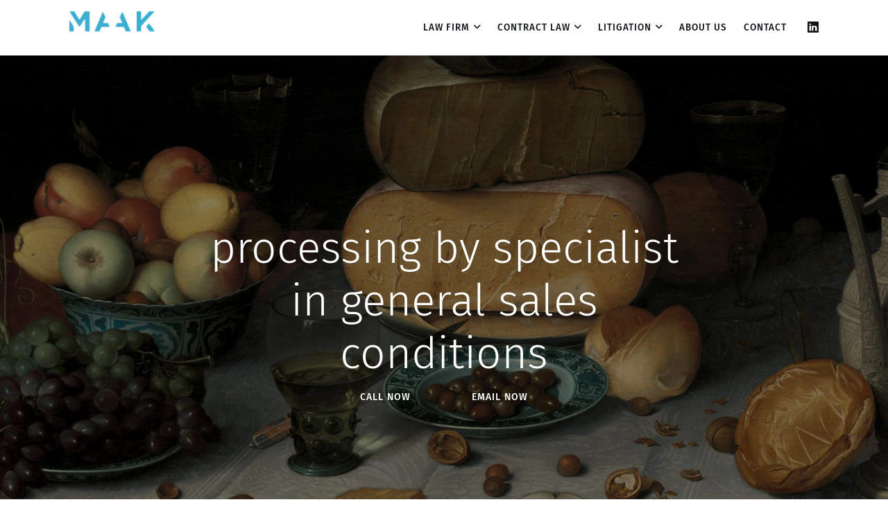

--- FILE ---
content_type: text/html; charset=UTF-8
request_url: https://law-firm.nl/processing/processing_specialist_in_general_sales_conditions_dutch_law
body_size: 6988
content:
<!DOCTYPE html>
<html lang="en-EN">
	<head>
	<!-- Version 7 and Version 5 , 29-oct-2022 -->
<meta charset="utf-8" dir="ltr">
<meta name="viewport" content="width=device-width, initial-scale=1, shrink-to-fit=no">
<meta name="robots" content="all"> <!-- index,follow -->
<meta name="googlebot" content="all">
<meta name="description" content="Our law firm in the Netherlands will be able to advise you on questions relating to processing in the Netherlands.">
<meta name="keywords" content="processing, specialist in general sales conditions, Law firm in the Netherlands, law firm, Amsterdam, contract law">
<title>processing by specialist in general sales conditions under Dutch law</title>
<!-- Favicon -->
<!-- Favicon IE -->
<link rel="shortcut icon" type="image/x-icon" href="https://law-firm.nl/images/favicon.png">
<!-- Favicon other sane browsers -->
<link rel="icon" type="image/x-icon" href="https://law-firm.nl/images/favicon.png">

<!-- PREFETCH DNS -->
<!-- PREFETCH DNS -->
<link rel="dns-prefetch" href="//r3.o.lencr.org//">  <!-- checking ssl certificate -->
<link rel="dns-prefetch" href="//law-firm.nl/">
<link rel="dns-prefetch" href="//polyfill.io/">
<link rel="dns-prefetch" href="//www.google-analytics.com/">

<!-- <link rel="dns-prefetch" href="//fonts.gstatic.com/"> -->
<!-- <link rel="dns-prefetch" href="//fonts.googleapis.com/"> -->
<!-- <link rel="dns-prefetch" href="//ocsp.pki.goog/">  -->

<link rel='dns-prefetch' href='//maps.googleapis.com' />
<link rel='dns-prefetch' href='//maps.gstatic.com' />
<link rel='dns-prefetch' href='//use.fontawesome.com' />
<link rel='dns-prefetch' href='//ajax.googleapis.com' />
<link rel='dns-prefetch' href='//apis.google.com' />
<link rel='dns-prefetch' href='//google-analytics.com' />
<link rel='dns-prefetch' href='//ssl.google-analytics.com' />
<link rel='dns-prefetch' href='//www.googletagmanager.com' />
<link rel='dns-prefetch' href='//www.googletagservices.com' />
<link rel='dns-prefetch' href='//youtube.com' />


<!-- PRELOADING to gain speed -->
<!-- Preload on condition the images -->
<!-- Preload Images on condition -->


<!-- Preload css -->
<link rel="preload" href="https://law-firm.nl/software/bootstrap.min.css" as="style">
<link rel="preload" href="https://law-firm.nl/themes/mono-7.3.1/assets/plugins/magnific-popup/magnific-popup.min.css" as="style">
<link rel="preload" href="https://law-firm.nl/themes/mono-7.3.1/assets/plugins/sal/sal.min.css" as="style">
<link rel="preload" href="https://law-firm.nl/themes/mono-7.3.1/assets/css/theme.css" as="style">
<!-- -->
<link rel="preload" href="https://law-firm.nl/themes/mono-7.3.1/assets/plugins/font-awesome/css/all.min.css" as="style">
<!-- Version 5 -->
<!-- <link rel="preload" href="https://law-firm.nl/themes/mono-7.3.1/assets/plugins/themify/themify-icons.min.css" as="style"> -->
<!-- <link rel="preload" href="https://law-firm.nl/themes/mono-7.3.1/assets/plugins/simple-line-icons/css/simple-line-icons.css" as="style"> -->
<!-- Version 5 end -->
<!-- Version 7 -->
<link rel="preload" href="https://law-firm.nl/themes/mono-7.3.1/assets/plugins/bootstrap-icons/bootstrap-icons.css" as="style">
<!-- version 7 end -->

<!-- Preload the fonts... -->
<!-- <link rel="preload" href="https://law-firm.nl/fonts/Poppins-SemiBold.woff2" as="font" type="font/woff2" crossorigin>  -->
<!-- <link rel="preload" href="https://law-firm.nl/fonts/Poppins-Regular.woff2" as="font" type="font/woff2" crossorigin>  -->
<!-- <link rel="preload" href="https://law-firm.nl/fonts/OpenSans-Regular.woff2" as="font" type="font/woff2" crossorigin>  -->
<!-- <link rel="preload" href="https://law-firm.nl/fonts/Poppins-Light.woff2" as="font" type="font/woff2" crossorigin>  -->
<!-- <link rel="preload" href="https://law-firm.nl/fonts/OpenSans-Italic.woff2" as="font" type="font/woff2" crossorigin>  -->
<!-- Fontawesome -->
<link rel="preload" href="https://law-firm.nl/themes/mono-7.3.1/assets/plugins/font-awesome/webfonts/fa-solid-900.woff2" as="font" type="font/woff2" crossorigin>
<link rel="preload" href="https://law-firm.nl/themes/mono-7.3.1/assets/plugins/font-awesome/webfonts/fa-brands-400.woff2" as="font" type="font/woff2" crossorigin>
<!-- Themify -->
<!-- <link rel="preload" href="https://law-firm.nl/themes/mono-7.3.1/assets/plugins/themify/fonts/themify.woff?-fvbane" as="font" type="font/woff2" crossorigin> -->
<!-- .. -->
<!-- And the javascripts in preload -->
<link rel="preload" href="https://law-firm.nl/software/jquery.min.js" as="script">
<link rel="preload" href="https://law-firm.nl/themes/mono-7.3.1/assets/plugins/plugins.js" as="script">
<link rel="preload" href="https://law-firm.nl/themes/mono-7.3.1/assets/js/functions.js" as="script">
<!-- Preload end -->
<!-- CSS -->
<link href="https://law-firm.nl/software/bootstrap.min.css" rel="stylesheet">
<!--  -->
<link href="https://law-firm.nl/themes/mono-7.3.1/assets/plugins/magnific-popup/magnific-popup.min.css" rel="stylesheet">
<link href="https://law-firm.nl/themes/mono-7.3.1/assets/plugins/sal/sal.min.css" rel="stylesheet">
<link href="https://law-firm.nl/themes/mono-7.3.1/assets/css/theme.css" rel="stylesheet">
<!-- Fonts/Icons -->
<!-- Verion 7 -->
<link href="https://law-firm.nl/themes/mono-7.3.1/assets/plugins/bootstrap-icons/bootstrap-icons.css" rel="stylesheet">
<!-- end -->
<!-- Version 5 -->
<!--<link href="https://law-firm.nl/themes/mono-7.3.1/assets/plugins/themify/themify-icons.min.css" rel="stylesheet"> -->
<!--<link href="https://law-firm.nl/themes/mono-7.3.1/assets/plugins/simple-line-icons/css/simple-line-icons.css" rel="stylesheet"> -->
<!-- end -->
<link href="https://law-firm.nl/themes/mono-7.3.1/assets/plugins/font-awesome/css/all.min.css" rel="stylesheet">

<!-- Some magic after this          -->

	<!-- Global site tag (gtag.js) - Google Analytics -->
<script async src="https://www.googletagmanager.com/gtag/js?id=G-CJY2BDHLXK"></script>
<script>
  window.dataLayer = window.dataLayer || [];
  function gtag(){dataLayer.push(arguments);}
  gtag('js', new Date());

  gtag('config', 'G-CJY2BDHLXK');
</script>

	</head>
	<body data-preloader="1">

	<!-- Header -->
<div class=" header right sticky-autohide white"> 
<!-- <div class="header right sticky-autohide white" -->

<div class="container">
<!-- Logo -->
    <div class="header-logo">
       <a href="https://law-firm.nl"> <img class="logo-dark" src="https://law-firm.nl/images/Maak-Logo-SVG.png" alt="MAAK Advocaten N.V. Amsterdam" data-rjs="2x"> </a>
    </div>

<!--	<div class="header-logo">                                                    -->
<!--            <h3><a href="https://law-firm.nl">&emsp;</a></h3>  -->
<!--        </div>                                                                   -->
<!-- <img class="logo-dark" src="https://law-firm.nl/themes/mono-7.3.1/assets//images/zandvoort.png" alt=""> -->
<!-- <img class="logo-light" src="https://law-firm.nl/themes/mono-7.3.1/assets//images/zandvoort.png" alt=""> --> 

        <!-- Menu -->
        <!--  <div class="header-menu font-2"> -->
        <div class="header-menu dropdown-dark font-2">
            <ul class="nav" aria-label=’menu’>


                <li class="nav-item">
                    <a class="nav-link" href="#" aria-label="dropdown menu 1">Law firm</a>
                    <ul class="nav-dropdown" aria-label="dropdown menu 1 items ">
                        <li class="nav-dropdown-item"><a class="nav-dropdown-link text-decoration-none" href="/law_firm_netherlands_contract_law"> Law firm for contracts</a> </li>
                        <li class="nav-dropdown-item"><a class="nav-dropdown-link text-decoration-none" href="/disputes_in_dutch_law"> Disputes in Dutch law</a> </li>
                        <li class="nav-dropdown-item"><a class="nav-dropdown-link text-decoration-none" href="/legal_advice_contract_law"> Legal advice</a> </li>
                                                <li class="nav-dropdown-item"><a class="nav-dropdown-link text-decoration-none" href="/specialist_lawyer_netherlands_contract_law"> Specialist lawyer</a> </li>
			                        
                                                <li class="nav-dropdown-item"><a class="nav-dropdown-link text-decoration-none" href="/dutch_law"> Civil law attorneys</a> </li>
			                        
                                                <li class="nav-dropdown-item"><a class="nav-dropdown-link text-decoration-none" href="/lawyer_fees_netherlands_contract_law"> Lawyer fees</a> </li>
			                        
                                                <li class="nav-dropdown-item"><a class="nav-dropdown-link text-decoration-none" href="/debt_recovery_netherlands"> Debt collection</a> </li>
			                        
                                                
                                                
                                                
                    </ul>
                </li> <!-- end dropdown 1 -->


<!-- dropdown 2, juridische diensten -->
                <li class="nav-item">
                    <a class="nav-link" href="#" aria-label="dropdown menu 2">Contract law</a>
                    <ul class="nav-dropdown" aria-label="dropdown menu 2 items ">
                        <li class="nav-dropdown-item"><a class="nav-dropdown-link text-decoration-none" href="/commercial_contract_under_dutch_law"> Contracts Dutch law</a> </li>
                        <li class="nav-dropdown-item"><a class="nav-dropdown-link text-decoration-none" href="/contract_law"> Contract law</a> </li>
                                                <li class="nav-dropdown-item"><a class="nav-dropdown-link text-decoration-none" href="/contract_law_lawyer_netherlands"> Contract lawyer</a> </li>
			                        
                                                <li class="nav-dropdown-item"><a class="nav-dropdown-link text-decoration-none" href="/definition_contract_law"> Definition</a> </li>
			                        
                                                <li class="nav-dropdown-item"><a class="nav-dropdown-link text-decoration-none" href="/international_contracting"> International</a> </li>
			                        
                                                <li class="nav-dropdown-item"><a class="nav-dropdown-link text-decoration-none" href="/legal_advice_contract_law"> Legal advice</a> </li>
			                        
                                                
                                                
                                                
                                                
                                                
                                                
                                                
                    </ul>
                </li> <!-- end dropdown 2 juridische diensten -->

<!-- dropdown 3, extra diensten -->
                <li class="nav-item">
                    <a class="nav-link" href="#" aria-label="dropdown menu 3">Litigation</a>
                    <ul class="nav-dropdown" aria-label="dropdown menu 3 items ">
                        <li class="nav-dropdown-item"><a class="nav-dropdown-link text-decoration-none" href="/disputes_in_dutch_law"> Litigation in Holland</a> </li>
                        <li class="nav-dropdown-item"><a class="nav-dropdown-link text-decoration-none" href=""> </a> </li>
                                                
                                                
                                                
                                                
                                                
                                                
                                                
                                                
                                                
                                                
                                                
                    </ul>
                </li> <!-- end dropdown 3 extra diensten -->



	<!-- dropdown A -->	
		 <li class="nav-item">
                    <a class="nav-link" href="/about_us"> About us</a>
                </li> <!-- end dropdown A -->

	<!-- dropdown B -->	
                <li class="nav-item">
                    <a class="nav-link" href="/contact"> contact</a>
                </li> <!-- end dropdown B -->

	<!-- dropdown 5 -->	
		

            </ul>
        </div>

        <!-- Menu Extra -->
        <div class="header-menu-extra">
            <ul class="list-inline">
				<li><a href="https://www.linkedin.com/company/maak-advocaten/" aria-label="Linkedin" rel=”noopener” target=”_blank”> <i class="bi bi-linkedin"></i></a></li>

            </ul>
        </div>
        <!-- Menu Toggle -->


        <button class="header-toggle" aria-label="Mobile hamburger">
            <span></span>
        </button>
    </div><!-- end container -->
</div>
<!-- end Header -->
       
	<!-- Hero section -->
<div class="section-2xl bg-image" data-bg-src="https://law-firm.nl/images/law_firm_processor_contract_netherlands.webp">
    <div class="bg-black-06">
        <!-- <div class="container"> -->
        <div class="container text-center">
            <div class="row align-items-center col-spacing-50">  
<!-- container text-center -->
<!--                <div class="col-12 col-lg-5 order-lg-2 text-center"> -->
<!--                    <a class="button-circle button-circle-xl button-circle-white-3 button-circle-animation-drop button-hover-shrink lightbox-media-link" href="https://www.youtube.com/watch?v="><i class="fas fa-play"></i></a> -->
<!--                </div> -->
                    <div class="col-12 col-md-10 offset-md-1 col-lg-8 offset-lg-2">
                    <!--<h1 class="font-weight-normal">processing by specialist in general sales conditions</h1>  -->
                    <p class="font-family-tertiary font-weight-semi-bold display-3 text-white">processing by specialist in general sales conditions</p>
                    <a class="button button-lg button-radius text-white button-fancy-1-outline button-border-2 margin-top-20 aria-label=Bellen" href="tel:+31.202103138">Call Now</a>
                    <a class="button button-lg button-radius text-white button-fancy-1-outline button-border-2 margin-top-20 aria-label=E-mailen" href="mailto:mail@maakadvocaten.nl">EMail Now</a>
                </div>
            </div><!-- end row -->
        </div><!-- end container -->
    </div><!-- end bg-dark-* -->
</div>
<!-- end Hero section -->

	<!-- 1-column section First paragraph-->
<div class="section padding-top-0 ">
    <div class="container">
            <!-- 1Column content H1 -->
            <div class="col-12 col-lg-12">
		<br>
		<br>
		<h1 class="display-5 text-blue fw-semi-bold">processing by specialist in general sales conditions under Dutch law</h1>
		<!-- <h1 class="font-weight-light">processing by specialist in general sales conditions under Dutch law</h1> -->
		<p>Any quarrel over of a processor contracts by a specialists is not a luxury when the stakes are high for you or your business. Our litigation and contract law team is familiar with, among other things, the procedural rules of the courts of appeal and the ordinary courts, and follows developments in these areas on a daily basis.   </p>
<p><br>
If you would like to know more about the requirements for the processors of an processor agreements, do not hesitate to contact our law firm in Amsterdam. We will be at your disposal immediately.   </p>
<p><br></p>
<h2 class="display-6 text-blue fw-semi-bold">Quarrel over of processor contracts</h2>
<p>The Enforcing a foreign judgment in processor is common. An Enforcing a foreign judgment is also more frequently invoked in an alleged claim for damages. Such a dispute may then be heard in several instances and thus lead to serious damages for which you may wish to claim compensation from your contracting partner. The flip side of this may also be that you want to defend yourself against an alleged claim.   </p>
<p><br>
Whether you are a processors or an processors, our specialists can represent you. Talk to the analyse and find out about your legal options.   </p>
<p><br></p>
<h2 class="display-6 text-blue fw-semi-bold">A proceedings (litigation) at the court procedure</h2>
<p>If processors and processors do not succeed in settling the dispute that has arisen, the matter can be resolved before the court procedure. Sometimes a case has already been heard in court and we will reassess the chances and risks of litigation for you on appeal. Litigation at Enforcing a foreign judgment is primarily the area where you need an experienced and good litigator.   </p>
<p><br>
This prevents the loss of cases, and in certain situations a lawyer is legally required or even indispensable. Experience shows that any case - large or small - is best handled by an experienced lawyer with knowledge of the relevant area of law.   </p>
<p><br></p>
<h2 class="display-6 text-blue fw-semi-bold">The processing of processor contracts</h2>
<p>The launch based on a processor contract is not an unknown to our contract law. When you start an Enforcing a foreign judgment, our specialists will check with you whether we need to draw special attention to certain requirements. Starting an processing always involves procedural and legal requirements that we have to check.   </p>
<p><br>
At our Amsterdam law firm, many cases run throughout the year and we understand the challenges that businesses face. Our litigation lawyers will ensure that your business needs are not unnecessarily hindered. If a settlement is preferable, we will do our utmost to achieve it.   </p>
<p><br>
If the case has to go to court, we will work to get the best result for you. That is what you can and should expect from us.   </p>
<p><br></p>
<h2 class="display-6 text-blue fw-semi-bold">Enforcing a foreign judgment because of processor agreements</h2>
<p>Would you like to start an Enforcing a foreign judgment with an processor? Are you looking for advice on how to create a processor contracts? Or would you like to know more about the quarrel over of a processor contracts by starting an Enforcing a foreign judgment?   </p>
<p><br>
Our contract law know the imponderables of an Enforcing a foreign judgment and the facets associated with it. When it comes to the question of which procedure our analyse will carry out for you, the first question is which court or authority is responsible for the dispute.   </p>
<p><br>
A lawyer is ideally suited for this type of procedure. Our lawyers are inspired, determined and excellent litigators. You can rest assured that our lawyers will do everything they can to help you in the best possible way.   </p>
<p><br>
If you have a procedure for an processor agreements, it can be about all kinds of defects. For example, think of the failure to deliver a service or product on time or properly. Both a processors and an processors can have a claim both in the creation phase, during the processor contracts or at the end of the processor contracts.   </p>
<p><br>
Be well informed when you are litigating. Enforcing a foreign judgment can be both short and long; so can the complexity of Enforcing a foreign judgment. For this reason, it is a good idea to hire a specialists. Our analyse has been in court more often for both processors and processors and understands better than anyone else what a case can amount to.   </p>
<p><br></p>
<h2 class="display-6 text-blue fw-semi-bold">Quarrel over of processor contracts</h2>
<p>If you would like an quarrel over from a contract law with knowledge in your area of law, please contact our Amsterdam office without obligation. Each stage of the procurement process brings its own challenges, whether you are at the beginning or the end of a collaboration.   </p>
<p><br>
If you want quarrel over regarding a processor contracts, we are always there for you. Our contract lawyers value an initial, non-binding appointment where we can get to know you and learn more about your legal challenges.   </p>
<p><br>
You can contact us via our website, by email or by phone. Our friendly and professional staff will be happy to help you and arrange a consultation with one of our expert German-speaking lawyers in the Netherlands, for example a Dutch litigation lawyer or a Dutch contract lawyer in Amsterdam.   </p>
<p><br>
We look forward to the opportunity to help you navigate the complex legal landscape and achieve the best possible outcome for your case.   </p>
<p><br>
T: +31 (0)20 – 210 31 38
E: remko.roosjen@maakadvocaten.nl</p>
            </div>
    </div><!-- end container -->
</div>

	<!-- About section -->
<div class="section padding-30 bg-grey">
<!-- <div class="section padding-top-0       bg-grey-lightest   padding-60"> -->
    <div class="container">
        <div class="row align-items-center col-spacing-50">
            <div class="col-12 col-lg-6">
                <img class="border-radius-025" src="https://law-firm.nl/images/lawyer_processor_contract_holland.webp" alt="law firm in Holland">
            </div>
            	<div class="col-12 col-lg-6">
            	<!-- <h3 class="font-weight-light">Dutch lawyer</h3> -->
		<br>
            	<h2 class="display-6">Dutch lawyer</h2>
		<!-- Block Quote -->
           	<blockquote class="blockquote style-3 margin-0">
           	<p><p>&quot;As an English-speaking Dutch commercial lawyer in Amsterdam, I understand that international businesses need more than just legal translation - they require strategic guidance that bridges different legal systems. With over 15 years of experience in Dutch commercial law and civil litigation, I've built MAAK Advocaten specifically to serve the legal needs of international companies in the Netherlands.</p>
<p>My approach is straightforward: focus on practical solutions that protect your business interests while maintaining the relationships that drive your success. Whether you're dealing with complex supply chain agreements, technology contracts, or commercial disputes under Dutch law, I provide the clarity and results-driven strategy you need to operate confidently in the Netherlands.</p>
<p>The majority of my clients are international businesses who value direct communication, pragmatic advice, and measurable outcomes. That's exactly what I deliver - legal expertise that serves your business goals, not just legal theory.&quot;</p></p>
           	<!-- <p></p>  -->
           	<footer class="blockquote-footer">Remko Roosjen, <cite title="Source Title">lawyer in the Netherlands</cite></footer>
           	</blockquote>
		<!-- end Block Quote -->
                </div>
        </div><!-- end row -->
    </div><!-- end container -->
</div>
<!-- end About section -->

	<!-- Contact me section -->
<div class="section-lg bg-gray-lighter section-divider-wavesOpacity-top"> 
<!-- <div class="section-lg bg-gray-lighter section-divider-curve-top"> -->
<!-- <div class="section bg-black section-divider-wavesOpacity-top"> -->
 	<div class="container">
    	<div class="row text-center">
        	<div class="col-12 col-md-10 offset-md-1 col-lg-8 offset-lg-2 col-xl-6 offset-xl-3">
		<a class="button button-md button-fancy-1-outline" href="tel:+31.202103138">Call Now</a>
		<a class="button button-md button-fancy-1-outline" href="mailto:mail@maakadvocaten.nl">EMail Now</a>
           	</div>
     	</div>	
     </div><!-- end container -->
</div>

 	<!-- <div class="section-sm bg-dark">  -->
<div class="section-sm bg-black">
    <div class="container">
        <div class="row col-spacing-20">


            <div class="col-12 col-sm-6 col-lg-3">
                <h4 class="font-small font-weight-normal uppercase text-white">General conditions  [PDF's]:</h4>
                <ul class="list-dash text-gray">
                    <li><a href="/pdf/Algemene-Voorwaarden-MAAK-Advocaten-NV-Nederlands.pdf" class="text-gray" target="_blank"> Algemene voorwaarden [NL]</a></li>
                    <li><a href="/pdf/General-Terms-and-Conditions-MAAK-Advocaten-NV-English.pdf" class="text-gray" target="_blank"> General conditions [EN]</a></li>
		                    <li><a href="/pdf/Allgemeine-Geschäftsbedingungen-MAAK-Advocaten-NV-Deutsch.pdf" class="text-gray" target="_blank"> AGB [DE]</a></li>
										<br class="dropdown-divider">
                </ul>
            </div>
            <div class="col-12 col-sm-6 col-lg-3">
                <h4 class="font-small font-weight-normal uppercase text-white">Opening hours:</h4>
                <ul class="list-dash text-gray">
		    <li>Monday 8am - 7pm</li>
		    <li>Tuesday 8am - 7pm</li>
		    <li>Wednesday 8am - 7pm</li>
		    <li>Thursday 8am - 7pm</li>
		    <li>Friday 8am - 7pm</li>
		    <li>Saturday - closed</li>
		    <li>Sunday - closed</li>
		    <br class="dropdown-divider">
                </ul>
            </div>
            <div class="col-12 col-sm-6 col-lg-3">
                <h4 class="font-small font-weight-normal uppercase text-white">Contact information:</h4>
                <ul class="list-unstyled">
		    <li><a href="mailto:mail@maakadvocaten.nl?subject=vanaf%20de%20website%20" class="text-gray">E:&emsp;mail@maakadvocaten.nl</a></li>
		    <li><a href="tel:+31.202103138" class="text-gray">T:&emsp;+31.202103138</a></li>	
		    <!-- <li><a href="tel:" class="text-gray">M:&emsp;</a></li> -->	
		    <br class="dropdown-divider">
	         </ul>
		<br>
                <h4 class="font-small font-weight-normal uppercase text-white">Registrations:</h4>
                <ul class="list-unstyled">
		    <li><a href="https://ec.europa.eu/taxation_customs/vies/" class="text-gray" rel="nofollow" target="_blank">VAT:&emsp;#NL860455531B01</a></li>
		    <li><a href="https://www.kvk.nl/zoeken/?source=all&q=MAAK%20Advocaten%20Amsterdam&start=0&site=kvk2014" class="text-gray" rel="nofollow" target="_blank">CoC:&emsp;75953668</a></li> 
		    <li><a href="https://www.google.com/maps?cid=10725202830291878406" class="text-gray" rel="nofollow" target="_blank">CID: 10725202830291878406</a></li>
		    <br class="dropdown-divider">
	        </ul>
            </div>
	           <div class="col-12 col-sm-6 col-lg-3">
                <h4 class="font-small font-weight-normal uppercase text-white">Address:</h4>
		<address>
                <a href="https://www.google.com/maps?cid=10725202830291878406" class="text-gray" target="_blank">
                    Kraanspoor 46<br>
                    1033 SE  AMSTERDAM<br>
                    the Netherlands<br>
		</address>
		<br>
		<h4 class="font-small font-weight-normal uppercase text-white">Other website:</h4>
		<ul class="list-unstyled text-gray">
		<li><a href="https://www.hotfrog.nl/company/f87ae458bc4809ae532f0f54f121f390" class="text-gray" rel="nofollow" target="_blank">MAAK Advocaten</a></li>
		<li>Amsterdam, the Netherlands</li>
	        <br class="dropdown-divider">
		</ul>
            </div>

        </div><!-- end row(1) -->
        <hr class="margin-top-30 margin-bottom-30">
        <div class="row col-spacing-10">
              <div class="col-12 col-md-6 text-left text-md-left text-gray">
		<p>&copy; 2023, MAAK Advocaten N.V.,&emsp;<a href="https://law-firm.nl" class="text-gray">law firm</a> in <a href="https://law-firm.nl/HTML_sitemap" class="text-gray" rel="nofollow" target="_blank">the Netherlands</b></a></p>

            </div>

<!--            <div class="col-12 col-md-6 text-right text-md-right"           -->  
<!--                <ul class="list-inline">                                    -->
<!--                                                                            -->        
<!--                      <li><a href="https://www.linkedin.com/company/maak-advocaten/" aria-label="Linkedin" rel=”noopener” target=”_blank”> <i class="bi bi-linkedin"></i></a></li>
          -->
<!--                                                                            -->
<!--             </ul>                                                          -->
<!--      </div>                                                                -->

        </div> <!-- end row(2) -->
    </div><!-- end container -->
</div>

        <!-- Page Scroll Progress -->
                <div class="page-progress-container">
                        <div id="pageProgress" class="page-progress-bar page-progress-gradient-6"></div>
                </div>
<!-- end Page Scroll Progress -->


        <!-- Scroll to top button -->
<div class="scrolltotop">
    <a class="button-circle button-circle-md button-circle-dark" href="#"><i class="bi bi-arrow-up"></i></a>
</div>
<!-- end Scroll to top button -->
        	<!-- ***** JAVASCRIPTS ***** -->
	<!-- Verion 7, version 5, 22-oct-2022 -->
	<script src="https://law-firm.nl/software/jquery.min.js"></script>
		<script src="https://law-firm.nl/themes/mono-7.3.1/assets/plugins/plugins.js"></script>
	<script src="https://law-firm.nl/themes/mono-7.3.1/assets/js/functions.js"></script>
	
	</body>
</html>
